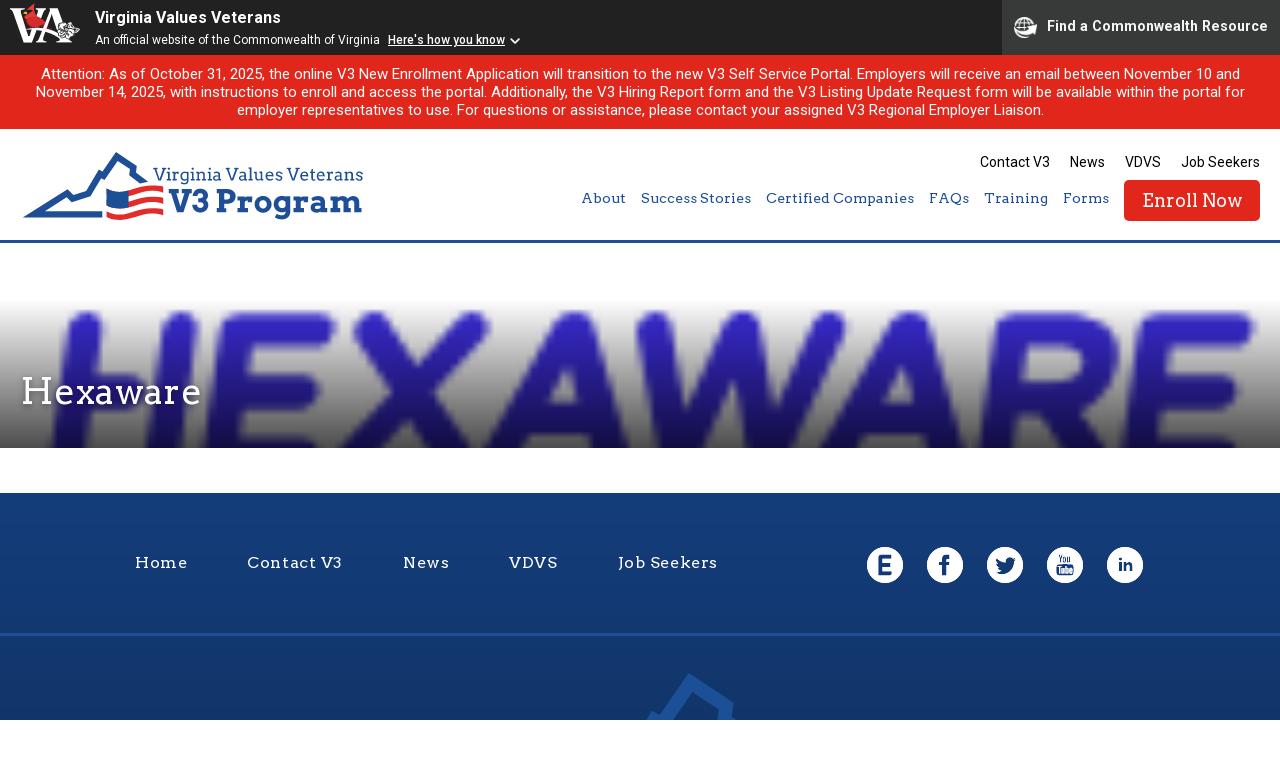

--- FILE ---
content_type: text/html; charset=UTF-8
request_url: https://dvsv3.com/certified-companies/hexaware
body_size: 35003
content:
<!DOCTYPE html>
<!--[if lt IE 7]> <html class="no-js lt-ie9 lt-ie8 lt-ie7" lang="en"> <![endif]-->
<!--[if IE 7]> <html class="no-js lt-ie9 lt-ie8" lang="en"> <![endif]-->
<!--[if IE 8]> <html class="no-js lt-ie9" lang="en"> <![endif]-->
<!--[if IE 9]> <html class="no-js ie9" lang="en"> <![endif]-->
<!--[if !IE]><!--> <html class="no-js" lang="en"> <!--<![endif]-->
	
	<head>
		<meta charset="utf-8">
		<meta http-equiv="X-UA-Compatible" content="IE=edge,chrome=1">
		<title> &raquo; Hexaware</title>
		<meta name="viewport" content="width=device-width, initial-scale=1">
		<link rel="shortcut icon" href="https://dvsv3.com/wp-content/themes/dvs-v3/images/favicon.png" />
		<meta name='robots' content='max-image-preview:large' />
<link rel='dns-prefetch' href='//fonts.googleapis.com' />
<link rel="alternate" title="oEmbed (JSON)" type="application/json+oembed" href="https://dvsv3.com/wp-json/oembed/1.0/embed?url=https%3A%2F%2Fdvsv3.com%2Fcertified-companies%2Fhexaware" />
<link rel="alternate" title="oEmbed (XML)" type="text/xml+oembed" href="https://dvsv3.com/wp-json/oembed/1.0/embed?url=https%3A%2F%2Fdvsv3.com%2Fcertified-companies%2Fhexaware&#038;format=xml" />
		
	<style id='wp-img-auto-sizes-contain-inline-css' type='text/css'>
img:is([sizes=auto i],[sizes^="auto," i]){contain-intrinsic-size:3000px 1500px}
/*# sourceURL=wp-img-auto-sizes-contain-inline-css */
</style>
<style id='wp-emoji-styles-inline-css' type='text/css'>

	img.wp-smiley, img.emoji {
		display: inline !important;
		border: none !important;
		box-shadow: none !important;
		height: 1em !important;
		width: 1em !important;
		margin: 0 0.07em !important;
		vertical-align: -0.1em !important;
		background: none !important;
		padding: 0 !important;
	}
/*# sourceURL=wp-emoji-styles-inline-css */
</style>
<style id='wp-block-library-inline-css' type='text/css'>
:root{--wp-block-synced-color:#7a00df;--wp-block-synced-color--rgb:122,0,223;--wp-bound-block-color:var(--wp-block-synced-color);--wp-editor-canvas-background:#ddd;--wp-admin-theme-color:#007cba;--wp-admin-theme-color--rgb:0,124,186;--wp-admin-theme-color-darker-10:#006ba1;--wp-admin-theme-color-darker-10--rgb:0,107,160.5;--wp-admin-theme-color-darker-20:#005a87;--wp-admin-theme-color-darker-20--rgb:0,90,135;--wp-admin-border-width-focus:2px}@media (min-resolution:192dpi){:root{--wp-admin-border-width-focus:1.5px}}.wp-element-button{cursor:pointer}:root .has-very-light-gray-background-color{background-color:#eee}:root .has-very-dark-gray-background-color{background-color:#313131}:root .has-very-light-gray-color{color:#eee}:root .has-very-dark-gray-color{color:#313131}:root .has-vivid-green-cyan-to-vivid-cyan-blue-gradient-background{background:linear-gradient(135deg,#00d084,#0693e3)}:root .has-purple-crush-gradient-background{background:linear-gradient(135deg,#34e2e4,#4721fb 50%,#ab1dfe)}:root .has-hazy-dawn-gradient-background{background:linear-gradient(135deg,#faaca8,#dad0ec)}:root .has-subdued-olive-gradient-background{background:linear-gradient(135deg,#fafae1,#67a671)}:root .has-atomic-cream-gradient-background{background:linear-gradient(135deg,#fdd79a,#004a59)}:root .has-nightshade-gradient-background{background:linear-gradient(135deg,#330968,#31cdcf)}:root .has-midnight-gradient-background{background:linear-gradient(135deg,#020381,#2874fc)}:root{--wp--preset--font-size--normal:16px;--wp--preset--font-size--huge:42px}.has-regular-font-size{font-size:1em}.has-larger-font-size{font-size:2.625em}.has-normal-font-size{font-size:var(--wp--preset--font-size--normal)}.has-huge-font-size{font-size:var(--wp--preset--font-size--huge)}.has-text-align-center{text-align:center}.has-text-align-left{text-align:left}.has-text-align-right{text-align:right}.has-fit-text{white-space:nowrap!important}#end-resizable-editor-section{display:none}.aligncenter{clear:both}.items-justified-left{justify-content:flex-start}.items-justified-center{justify-content:center}.items-justified-right{justify-content:flex-end}.items-justified-space-between{justify-content:space-between}.screen-reader-text{border:0;clip-path:inset(50%);height:1px;margin:-1px;overflow:hidden;padding:0;position:absolute;width:1px;word-wrap:normal!important}.screen-reader-text:focus{background-color:#ddd;clip-path:none;color:#444;display:block;font-size:1em;height:auto;left:5px;line-height:normal;padding:15px 23px 14px;text-decoration:none;top:5px;width:auto;z-index:100000}html :where(.has-border-color){border-style:solid}html :where([style*=border-top-color]){border-top-style:solid}html :where([style*=border-right-color]){border-right-style:solid}html :where([style*=border-bottom-color]){border-bottom-style:solid}html :where([style*=border-left-color]){border-left-style:solid}html :where([style*=border-width]){border-style:solid}html :where([style*=border-top-width]){border-top-style:solid}html :where([style*=border-right-width]){border-right-style:solid}html :where([style*=border-bottom-width]){border-bottom-style:solid}html :where([style*=border-left-width]){border-left-style:solid}html :where(img[class*=wp-image-]){height:auto;max-width:100%}:where(figure){margin:0 0 1em}html :where(.is-position-sticky){--wp-admin--admin-bar--position-offset:var(--wp-admin--admin-bar--height,0px)}@media screen and (max-width:600px){html :where(.is-position-sticky){--wp-admin--admin-bar--position-offset:0px}}

/*# sourceURL=wp-block-library-inline-css */
</style><style id='global-styles-inline-css' type='text/css'>
:root{--wp--preset--aspect-ratio--square: 1;--wp--preset--aspect-ratio--4-3: 4/3;--wp--preset--aspect-ratio--3-4: 3/4;--wp--preset--aspect-ratio--3-2: 3/2;--wp--preset--aspect-ratio--2-3: 2/3;--wp--preset--aspect-ratio--16-9: 16/9;--wp--preset--aspect-ratio--9-16: 9/16;--wp--preset--color--black: #000000;--wp--preset--color--cyan-bluish-gray: #abb8c3;--wp--preset--color--white: #ffffff;--wp--preset--color--pale-pink: #f78da7;--wp--preset--color--vivid-red: #cf2e2e;--wp--preset--color--luminous-vivid-orange: #ff6900;--wp--preset--color--luminous-vivid-amber: #fcb900;--wp--preset--color--light-green-cyan: #7bdcb5;--wp--preset--color--vivid-green-cyan: #00d084;--wp--preset--color--pale-cyan-blue: #8ed1fc;--wp--preset--color--vivid-cyan-blue: #0693e3;--wp--preset--color--vivid-purple: #9b51e0;--wp--preset--gradient--vivid-cyan-blue-to-vivid-purple: linear-gradient(135deg,rgb(6,147,227) 0%,rgb(155,81,224) 100%);--wp--preset--gradient--light-green-cyan-to-vivid-green-cyan: linear-gradient(135deg,rgb(122,220,180) 0%,rgb(0,208,130) 100%);--wp--preset--gradient--luminous-vivid-amber-to-luminous-vivid-orange: linear-gradient(135deg,rgb(252,185,0) 0%,rgb(255,105,0) 100%);--wp--preset--gradient--luminous-vivid-orange-to-vivid-red: linear-gradient(135deg,rgb(255,105,0) 0%,rgb(207,46,46) 100%);--wp--preset--gradient--very-light-gray-to-cyan-bluish-gray: linear-gradient(135deg,rgb(238,238,238) 0%,rgb(169,184,195) 100%);--wp--preset--gradient--cool-to-warm-spectrum: linear-gradient(135deg,rgb(74,234,220) 0%,rgb(151,120,209) 20%,rgb(207,42,186) 40%,rgb(238,44,130) 60%,rgb(251,105,98) 80%,rgb(254,248,76) 100%);--wp--preset--gradient--blush-light-purple: linear-gradient(135deg,rgb(255,206,236) 0%,rgb(152,150,240) 100%);--wp--preset--gradient--blush-bordeaux: linear-gradient(135deg,rgb(254,205,165) 0%,rgb(254,45,45) 50%,rgb(107,0,62) 100%);--wp--preset--gradient--luminous-dusk: linear-gradient(135deg,rgb(255,203,112) 0%,rgb(199,81,192) 50%,rgb(65,88,208) 100%);--wp--preset--gradient--pale-ocean: linear-gradient(135deg,rgb(255,245,203) 0%,rgb(182,227,212) 50%,rgb(51,167,181) 100%);--wp--preset--gradient--electric-grass: linear-gradient(135deg,rgb(202,248,128) 0%,rgb(113,206,126) 100%);--wp--preset--gradient--midnight: linear-gradient(135deg,rgb(2,3,129) 0%,rgb(40,116,252) 100%);--wp--preset--font-size--small: 13px;--wp--preset--font-size--medium: 20px;--wp--preset--font-size--large: 36px;--wp--preset--font-size--x-large: 42px;--wp--preset--spacing--20: 0.44rem;--wp--preset--spacing--30: 0.67rem;--wp--preset--spacing--40: 1rem;--wp--preset--spacing--50: 1.5rem;--wp--preset--spacing--60: 2.25rem;--wp--preset--spacing--70: 3.38rem;--wp--preset--spacing--80: 5.06rem;--wp--preset--shadow--natural: 6px 6px 9px rgba(0, 0, 0, 0.2);--wp--preset--shadow--deep: 12px 12px 50px rgba(0, 0, 0, 0.4);--wp--preset--shadow--sharp: 6px 6px 0px rgba(0, 0, 0, 0.2);--wp--preset--shadow--outlined: 6px 6px 0px -3px rgb(255, 255, 255), 6px 6px rgb(0, 0, 0);--wp--preset--shadow--crisp: 6px 6px 0px rgb(0, 0, 0);}:where(.is-layout-flex){gap: 0.5em;}:where(.is-layout-grid){gap: 0.5em;}body .is-layout-flex{display: flex;}.is-layout-flex{flex-wrap: wrap;align-items: center;}.is-layout-flex > :is(*, div){margin: 0;}body .is-layout-grid{display: grid;}.is-layout-grid > :is(*, div){margin: 0;}:where(.wp-block-columns.is-layout-flex){gap: 2em;}:where(.wp-block-columns.is-layout-grid){gap: 2em;}:where(.wp-block-post-template.is-layout-flex){gap: 1.25em;}:where(.wp-block-post-template.is-layout-grid){gap: 1.25em;}.has-black-color{color: var(--wp--preset--color--black) !important;}.has-cyan-bluish-gray-color{color: var(--wp--preset--color--cyan-bluish-gray) !important;}.has-white-color{color: var(--wp--preset--color--white) !important;}.has-pale-pink-color{color: var(--wp--preset--color--pale-pink) !important;}.has-vivid-red-color{color: var(--wp--preset--color--vivid-red) !important;}.has-luminous-vivid-orange-color{color: var(--wp--preset--color--luminous-vivid-orange) !important;}.has-luminous-vivid-amber-color{color: var(--wp--preset--color--luminous-vivid-amber) !important;}.has-light-green-cyan-color{color: var(--wp--preset--color--light-green-cyan) !important;}.has-vivid-green-cyan-color{color: var(--wp--preset--color--vivid-green-cyan) !important;}.has-pale-cyan-blue-color{color: var(--wp--preset--color--pale-cyan-blue) !important;}.has-vivid-cyan-blue-color{color: var(--wp--preset--color--vivid-cyan-blue) !important;}.has-vivid-purple-color{color: var(--wp--preset--color--vivid-purple) !important;}.has-black-background-color{background-color: var(--wp--preset--color--black) !important;}.has-cyan-bluish-gray-background-color{background-color: var(--wp--preset--color--cyan-bluish-gray) !important;}.has-white-background-color{background-color: var(--wp--preset--color--white) !important;}.has-pale-pink-background-color{background-color: var(--wp--preset--color--pale-pink) !important;}.has-vivid-red-background-color{background-color: var(--wp--preset--color--vivid-red) !important;}.has-luminous-vivid-orange-background-color{background-color: var(--wp--preset--color--luminous-vivid-orange) !important;}.has-luminous-vivid-amber-background-color{background-color: var(--wp--preset--color--luminous-vivid-amber) !important;}.has-light-green-cyan-background-color{background-color: var(--wp--preset--color--light-green-cyan) !important;}.has-vivid-green-cyan-background-color{background-color: var(--wp--preset--color--vivid-green-cyan) !important;}.has-pale-cyan-blue-background-color{background-color: var(--wp--preset--color--pale-cyan-blue) !important;}.has-vivid-cyan-blue-background-color{background-color: var(--wp--preset--color--vivid-cyan-blue) !important;}.has-vivid-purple-background-color{background-color: var(--wp--preset--color--vivid-purple) !important;}.has-black-border-color{border-color: var(--wp--preset--color--black) !important;}.has-cyan-bluish-gray-border-color{border-color: var(--wp--preset--color--cyan-bluish-gray) !important;}.has-white-border-color{border-color: var(--wp--preset--color--white) !important;}.has-pale-pink-border-color{border-color: var(--wp--preset--color--pale-pink) !important;}.has-vivid-red-border-color{border-color: var(--wp--preset--color--vivid-red) !important;}.has-luminous-vivid-orange-border-color{border-color: var(--wp--preset--color--luminous-vivid-orange) !important;}.has-luminous-vivid-amber-border-color{border-color: var(--wp--preset--color--luminous-vivid-amber) !important;}.has-light-green-cyan-border-color{border-color: var(--wp--preset--color--light-green-cyan) !important;}.has-vivid-green-cyan-border-color{border-color: var(--wp--preset--color--vivid-green-cyan) !important;}.has-pale-cyan-blue-border-color{border-color: var(--wp--preset--color--pale-cyan-blue) !important;}.has-vivid-cyan-blue-border-color{border-color: var(--wp--preset--color--vivid-cyan-blue) !important;}.has-vivid-purple-border-color{border-color: var(--wp--preset--color--vivid-purple) !important;}.has-vivid-cyan-blue-to-vivid-purple-gradient-background{background: var(--wp--preset--gradient--vivid-cyan-blue-to-vivid-purple) !important;}.has-light-green-cyan-to-vivid-green-cyan-gradient-background{background: var(--wp--preset--gradient--light-green-cyan-to-vivid-green-cyan) !important;}.has-luminous-vivid-amber-to-luminous-vivid-orange-gradient-background{background: var(--wp--preset--gradient--luminous-vivid-amber-to-luminous-vivid-orange) !important;}.has-luminous-vivid-orange-to-vivid-red-gradient-background{background: var(--wp--preset--gradient--luminous-vivid-orange-to-vivid-red) !important;}.has-very-light-gray-to-cyan-bluish-gray-gradient-background{background: var(--wp--preset--gradient--very-light-gray-to-cyan-bluish-gray) !important;}.has-cool-to-warm-spectrum-gradient-background{background: var(--wp--preset--gradient--cool-to-warm-spectrum) !important;}.has-blush-light-purple-gradient-background{background: var(--wp--preset--gradient--blush-light-purple) !important;}.has-blush-bordeaux-gradient-background{background: var(--wp--preset--gradient--blush-bordeaux) !important;}.has-luminous-dusk-gradient-background{background: var(--wp--preset--gradient--luminous-dusk) !important;}.has-pale-ocean-gradient-background{background: var(--wp--preset--gradient--pale-ocean) !important;}.has-electric-grass-gradient-background{background: var(--wp--preset--gradient--electric-grass) !important;}.has-midnight-gradient-background{background: var(--wp--preset--gradient--midnight) !important;}.has-small-font-size{font-size: var(--wp--preset--font-size--small) !important;}.has-medium-font-size{font-size: var(--wp--preset--font-size--medium) !important;}.has-large-font-size{font-size: var(--wp--preset--font-size--large) !important;}.has-x-large-font-size{font-size: var(--wp--preset--font-size--x-large) !important;}
/*# sourceURL=global-styles-inline-css */
</style>

<style id='classic-theme-styles-inline-css' type='text/css'>
/*! This file is auto-generated */
.wp-block-button__link{color:#fff;background-color:#32373c;border-radius:9999px;box-shadow:none;text-decoration:none;padding:calc(.667em + 2px) calc(1.333em + 2px);font-size:1.125em}.wp-block-file__button{background:#32373c;color:#fff;text-decoration:none}
/*# sourceURL=/wp-includes/css/classic-themes.min.css */
</style>
<link rel='stylesheet' id='Fancybox CSS-css' href='https://dvsv3.com/wp-content/themes/dvs-v3/css/jquery.fancybox.css?ver=6.9' type='text/css' media='all' />
<link rel='stylesheet' id='DVSV3 Icons-css' href='https://dvsv3.com/wp-content/themes/dvs-v3/css/dvsv3-icons.css?ver=6.9' type='text/css' media='all' />
<link rel='stylesheet' id='Google Fonts-css' href='https://fonts.googleapis.com/css?family=Arvo%3A400%2C700%7CRoboto%3A400%2C500%2C700&#038;ver=6.9' type='text/css' media='all' />
<link rel='stylesheet' id='DVSV3 CSS-css' href='https://dvsv3.com/wp-content/themes/dvs-v3/style.css?ver=6.9' type='text/css' media='all' />
<link rel='stylesheet' id='wp-paginate-css' href='https://dvsv3.com/wp-content/plugins/wp-paginate/css/wp-paginate.css?ver=2.2.4' type='text/css' media='screen' />
<script type="text/javascript" src="https://dvsv3.com/wp-includes/js/jquery/jquery.min.js?ver=3.7.1" id="jquery-core-js"></script>
<script type="text/javascript" src="https://dvsv3.com/wp-includes/js/jquery/jquery-migrate.min.js?ver=3.4.1" id="jquery-migrate-js"></script>
<script type="text/javascript" src="https://dvsv3.com/wp-content/themes/dvs-v3/js/libs/modernizr-custom.js?ver=3.6.0" id="Modernizr-js"></script>
<script type="text/javascript" src="https://dvsv3.com/wp-content/themes/dvs-v3/js/jquery.fancybox.js?ver=3.3.5" id="Fancybox-js"></script>
<script type="text/javascript" src="https://dvsv3.com/wp-content/themes/dvs-v3/js/scrollimate.js?ver=0.1.2" id="Scrollimate-js"></script>
<script type="text/javascript" src="https://dvsv3.com/wp-content/themes/dvs-v3/js/jquery.matchHeight.js?ver=1.0" id="MatchHeight-js"></script>
<script type="text/javascript" src="https://dvsv3.com/wp-content/themes/dvs-v3/js/script.js?ver=1.0" id="Scripts-js"></script>
<link rel="https://api.w.org/" href="https://dvsv3.com/wp-json/" /><link rel="EditURI" type="application/rsd+xml" title="RSD" href="https://dvsv3.com/xmlrpc.php?rsd" />
<meta name="generator" content="WordPress 6.9" />
<link rel="canonical" href="https://dvsv3.com/certified-companies/hexaware" />
<link rel='shortlink' href='https://dvsv3.com/?p=24895' />
		<script src="https://www.developer.virginia.gov/media/developer/resources/branding-bar/brandingbar.php" data-item="va_aabrandingbar" aaname="Virginia Values Veterans"aatheme="aatheme-black" defer="" ></script>
	</head>
	
		
	<body id="hexaware" class="wp-singular dvsv3_companies-template-default single single-dvsv3_companies postid-24895 wp-theme-dvs-v3">
	<div id="commonBanner">
	        <a class="screenReaderOnly" title="Skip to Content" href="#skipPoint">Skip to Content</a>
	</div>

					<div class="alert">
									<p>Attention: As of October 31, 2025, the online V3 New Enrollment Application will transition to the new V3 Self Service Portal. Employers will receive an email between November 10 and November 14, 2025, with instructions to enroll and access the portal. Additionally, the V3 Hiring Report form and the V3 Listing Update Request form will be available within the portal for employer representatives to use. For questions or assistance, please contact your assigned V3 Regional Employer Liaison.</p>
							</div>
		
		<header id="site-header" class="row full">
			
			<div class="row">
				<a href="https://dvsv3.com" id="logo">DVS V3 Logo</a>
				<div id="nav-container">
					<div id="nav-trigger">
						<div id="hamburger-top"></div>
						<div id="hamburger-mid"></div>
						<div id="hamburger-btm"></div>
					</div><!-- #nav-trigger -->
					
					<nav id="global-nav">
						<ul>
							<li id="menu-item-11" class="menu-item menu-item-type-post_type menu-item-object-page menu-item-11"><a href="https://dvsv3.com/contact-v3">Contact V3</a></li>
<li id="menu-item-2124" class="menu-item menu-item-type-custom menu-item-object-custom menu-item-2124"><a href="https://dvsv3.com/news">News</a></li>
<li id="menu-item-12" class="menu-item menu-item-type-custom menu-item-object-custom menu-item-12"><a target="_blank" href="https://www.dvs.virginia.gov/">VDVS</a></li>
<li id="menu-item-13" class="menu-item menu-item-type-custom menu-item-object-custom menu-item-13"><a target="_blank" href="https://www.dvs.virginia.gov/employment-transition/virginia-values-veterans-v3-program/virginia-values-veterans-v3-transition-services">Job Seekers</a></li>
						</ul>
					</nav><!-- #global-nav -->
					
					<nav id="main-nav">
						<ul>
							<li id="menu-item-37" class="menu-item menu-item-type-post_type menu-item-object-page menu-item-has-children menu-item-37"><a href="https://dvsv3.com/about">About</a>
<ul class="sub-menu">
	<li id="menu-item-41" class="menu-item menu-item-type-post_type menu-item-object-page menu-item-41"><a href="https://dvsv3.com/about">About The Program</a></li>
	<li id="menu-item-64" class="menu-item menu-item-type-post_type menu-item-object-page menu-item-64"><a href="https://dvsv3.com/about/certification-process">Certification Process</a></li>
	<li id="menu-item-39" class="menu-item menu-item-type-post_type menu-item-object-page menu-item-39"><a href="https://dvsv3.com/about/v3-employment-grant">V3 Retention Grant</a></li>
	<li id="menu-item-19564" class="menu-item menu-item-type-post_type menu-item-object-page menu-item-19564"><a href="https://dvsv3.com/hiring-virginias-veterans-reservist-and-active-duty-service-members">Hiring Virginia’s Veterans, Reservist and Active Duty Service Members</a></li>
	<li id="menu-item-13454" class="menu-item menu-item-type-post_type menu-item-object-page menu-item-13454"><a href="https://dvsv3.com/hiring-virginias-women-veterans">Hiring Virginia’s Women Veterans</a></li>
	<li id="menu-item-19541" class="menu-item menu-item-type-post_type menu-item-object-page menu-item-19541"><a href="https://dvsv3.com/hiring-virginias-military-spouses-and-dependents">Hiring Virginia’s Military Spouses and Dependents</a></li>
	<li id="menu-item-38" class="menu-item menu-item-type-post_type menu-item-object-page menu-item-38"><a href="https://dvsv3.com/about/v3-team">V3 Team</a></li>
</ul>
</li>
<li id="menu-item-42" class="menu-item menu-item-type-post_type menu-item-object-page menu-item-has-children menu-item-42"><a href="https://dvsv3.com/success-stories">Success Stories</a>
<ul class="sub-menu">
	<li id="menu-item-44" class="menu-item menu-item-type-post_type menu-item-object-page menu-item-44"><a href="https://dvsv3.com/success-stories">Success Stories</a></li>
	<li id="menu-item-1950" class="menu-item menu-item-type-post_type menu-item-object-dvsv3_forms menu-item-1950"><a href="https://dvsv3.com/v3-forms/v3-company-success-story">Submit Your Success Story</a></li>
	<li id="menu-item-19571" class="menu-item menu-item-type-post_type menu-item-object-page menu-item-19571"><a href="https://dvsv3.com/edvs-newsletter">V3 Employer eDVS Newsletter</a></li>
	<li id="menu-item-19601" class="menu-item menu-item-type-post_type menu-item-object-page menu-item-19601"><a href="https://dvsv3.com/v3-employer-highlight">V3 Employer Highlight &#8211; Social Media</a></li>
	<li id="menu-item-19602" class="menu-item menu-item-type-post_type menu-item-object-page menu-item-19602"><a href="https://dvsv3.com/v3-transition-connection">V3 Employer Highlight &#8211; Newsletter</a></li>
</ul>
</li>
<li id="menu-item-45" class="menu-item menu-item-type-post_type menu-item-object-page menu-item-has-children menu-item-45"><a href="https://dvsv3.com/certified-companies">Certified Companies</a>
<ul class="sub-menu">
	<li id="menu-item-47" class="menu-item menu-item-type-post_type menu-item-object-page menu-item-47"><a href="https://dvsv3.com/certified-companies">Listings</a></li>
	<li id="menu-item-1965" class="menu-item menu-item-type-post_type menu-item-object-dvsv3_forms menu-item-1965"><a href="https://dvsv3.com/v3-forms/update-poc">POC Update Request</a></li>
</ul>
</li>
<li id="menu-item-49" class="menu-item menu-item-type-post_type menu-item-object-page menu-item-49"><a href="https://dvsv3.com/faqs">FAQs</a></li>
<li id="menu-item-48" class="menu-item menu-item-type-post_type menu-item-object-page menu-item-48"><a href="https://dvsv3.com/training">Training</a></li>
<li id="menu-item-50" class="menu-item menu-item-type-post_type_archive menu-item-object-dvsv3_forms menu-item-has-children menu-item-50"><a href="https://dvsv3.com/v3-forms">Forms</a>
<ul class="sub-menu">
	<li id="menu-item-1961" class="menu-item menu-item-type-post_type menu-item-object-dvsv3_forms menu-item-1961"><a href="https://dvsv3.com/v3-forms/v3-grant-application">V3 Employment Grant</a></li>
	<li id="menu-item-10114" class="menu-item menu-item-type-post_type menu-item-object-page menu-item-10114"><a href="https://dvsv3.com/transition-connection-job-sharing-form">Transition Connection Job Sharing Form</a></li>
	<li id="menu-item-1977" class="menu-item menu-item-type-post_type menu-item-object-dvsv3_forms menu-item-1977"><a href="https://dvsv3.com/v3-forms/v3-company-success-story">V3 Company Success Story</a></li>
</ul>
</li>
<li id="menu-item-28015" class="btn red menu-item menu-item-type-custom menu-item-object-custom menu-item-28015"><a href="https://v3.dvs.virginia.gov/user/enrollment">Enroll Now</a></li>
						</ul>
					</nav><!-- #main-nav -->
				</div>
			</div><!-- .row -->
		</header><!-- #site-header -->
		<div id="header-dummy"></div>
		<nav id="mobile-nav">
			<ul>
				<li class="menu-item menu-item-type-post_type menu-item-object-page menu-item-has-children menu-item-37"><a href="https://dvsv3.com/about">About</a>
<ul class="sub-menu">
	<li class="menu-item menu-item-type-post_type menu-item-object-page menu-item-41"><a href="https://dvsv3.com/about">About The Program</a></li>
	<li class="menu-item menu-item-type-post_type menu-item-object-page menu-item-64"><a href="https://dvsv3.com/about/certification-process">Certification Process</a></li>
	<li class="menu-item menu-item-type-post_type menu-item-object-page menu-item-39"><a href="https://dvsv3.com/about/v3-employment-grant">V3 Retention Grant</a></li>
	<li class="menu-item menu-item-type-post_type menu-item-object-page menu-item-19564"><a href="https://dvsv3.com/hiring-virginias-veterans-reservist-and-active-duty-service-members">Hiring Virginia’s Veterans, Reservist and Active Duty Service Members</a></li>
	<li class="menu-item menu-item-type-post_type menu-item-object-page menu-item-13454"><a href="https://dvsv3.com/hiring-virginias-women-veterans">Hiring Virginia’s Women Veterans</a></li>
	<li class="menu-item menu-item-type-post_type menu-item-object-page menu-item-19541"><a href="https://dvsv3.com/hiring-virginias-military-spouses-and-dependents">Hiring Virginia’s Military Spouses and Dependents</a></li>
	<li class="menu-item menu-item-type-post_type menu-item-object-page menu-item-38"><a href="https://dvsv3.com/about/v3-team">V3 Team</a></li>
</ul>
</li>
<li class="menu-item menu-item-type-post_type menu-item-object-page menu-item-has-children menu-item-42"><a href="https://dvsv3.com/success-stories">Success Stories</a>
<ul class="sub-menu">
	<li class="menu-item menu-item-type-post_type menu-item-object-page menu-item-44"><a href="https://dvsv3.com/success-stories">Success Stories</a></li>
	<li class="menu-item menu-item-type-post_type menu-item-object-dvsv3_forms menu-item-1950"><a href="https://dvsv3.com/v3-forms/v3-company-success-story">Submit Your Success Story</a></li>
	<li class="menu-item menu-item-type-post_type menu-item-object-page menu-item-19571"><a href="https://dvsv3.com/edvs-newsletter">V3 Employer eDVS Newsletter</a></li>
	<li class="menu-item menu-item-type-post_type menu-item-object-page menu-item-19601"><a href="https://dvsv3.com/v3-employer-highlight">V3 Employer Highlight &#8211; Social Media</a></li>
	<li class="menu-item menu-item-type-post_type menu-item-object-page menu-item-19602"><a href="https://dvsv3.com/v3-transition-connection">V3 Employer Highlight &#8211; Newsletter</a></li>
</ul>
</li>
<li class="menu-item menu-item-type-post_type menu-item-object-page menu-item-has-children menu-item-45"><a href="https://dvsv3.com/certified-companies">Certified Companies</a>
<ul class="sub-menu">
	<li class="menu-item menu-item-type-post_type menu-item-object-page menu-item-47"><a href="https://dvsv3.com/certified-companies">Listings</a></li>
	<li class="menu-item menu-item-type-post_type menu-item-object-dvsv3_forms menu-item-1965"><a href="https://dvsv3.com/v3-forms/update-poc">POC Update Request</a></li>
</ul>
</li>
<li class="menu-item menu-item-type-post_type menu-item-object-page menu-item-49"><a href="https://dvsv3.com/faqs">FAQs</a></li>
<li class="menu-item menu-item-type-post_type menu-item-object-page menu-item-48"><a href="https://dvsv3.com/training">Training</a></li>
<li class="menu-item menu-item-type-post_type_archive menu-item-object-dvsv3_forms menu-item-has-children menu-item-50"><a href="https://dvsv3.com/v3-forms">Forms</a>
<ul class="sub-menu">
	<li class="menu-item menu-item-type-post_type menu-item-object-dvsv3_forms menu-item-1961"><a href="https://dvsv3.com/v3-forms/v3-grant-application">V3 Employment Grant</a></li>
	<li class="menu-item menu-item-type-post_type menu-item-object-page menu-item-10114"><a href="https://dvsv3.com/transition-connection-job-sharing-form">Transition Connection Job Sharing Form</a></li>
	<li class="menu-item menu-item-type-post_type menu-item-object-dvsv3_forms menu-item-1977"><a href="https://dvsv3.com/v3-forms/v3-company-success-story">V3 Company Success Story</a></li>
</ul>
</li>
<li class="btn red menu-item menu-item-type-custom menu-item-object-custom menu-item-28015"><a href="https://v3.dvs.virginia.gov/user/enrollment">Enroll Now</a></li>
			</ul>
		</nav><!-- #mobile-nav -->  

		<section id="page-feature" class="row full" style="background-image: url(https://dvsv3.com/wp-content/uploads/hexaware.png);">
			<div class="row">
				<h1>Hexaware</h1>			</div><!-- .row -->
			<div class="shade"></div>
			<div class="inner"><img width="167" height="32" src="https://dvsv3.com/wp-content/uploads/hexaware.png" class="attachment-page_feature size-page_feature wp-post-image" alt="" decoding="async" /></div>
		</section><!-- #home-feature -->

		<main id="main" class="row full">
			<div class="row">
				<div class="inner">
					<div class="post-content">
											</div>
				</div><!-- .inner -->
			</div><!-- .row -->
		</main><!-- #main -->

		
	
		<footer id="site-footer" class="row full">
			<div class="row">
				<nav id="footer-nav">
					<a href="https://dvsv3.com">Home</a>
					<a href="https://dvsv3.com/contact-v3">Contact V3</a>
<a href="https://dvsv3.com/news">News</a>
<a target="_blank" href="https://www.dvs.virginia.gov/">VDVS</a>
<a target="_blank" href="https://www.dvs.virginia.gov/employment-transition/virginia-values-veterans-v3-program/virginia-values-veterans-v3-transition-services">Job Seekers</a>
				</nav><!-- .footer-nav -->
				<nav id="social-nav">
					<a href="https://www.eventbrite.com/org/3809838485?ref=eorgbtn" target="_blank"><span>Event Brite</span><div class="icon-eventbrite"></div></a>
					<a href="http://facebook.com/VETEservices" target="_blank"><span>Facebook</span><div class="icon-facebook"></div></a>
					<a href="http://twitter.com/VETEservices" target="_blank"><span>Twitter</span><div class="icon-twitter"></div></a>
					<a href="https://www.youtube.com/channel/UC0dzDTXaktNcP0T3hPEBISw" target="_blank"><span>Youtube</span><div class="icon-youtube"></div></a>
					<a href="https://www.linkedin.com/company/veteservices" target="_blank"><span>LinkedIn</span><div class="icon-linkedin"></div></a>
				</nav><!-- #social-nav -->
			</div><!-- .row -->
			<hr class="row-rule">
			<div class="row">
				<div class="inner">
					<div class="dvs-foot-icon"></div>
					<p>Virginia Values Veterans (V3) is an official Commonwealth of Virginia<br>
					Department of Veterans Services Program. &copy; 2026<br>
					<a href="/ada-notice">ADA Notice</a></p>
				</div>
			</div>
		</footer><!-- #site-footer -->
	<script type="speculationrules">
{"prefetch":[{"source":"document","where":{"and":[{"href_matches":"/*"},{"not":{"href_matches":["/wp-*.php","/wp-admin/*","/wp-content/uploads/*","/wp-content/*","/wp-content/plugins/*","/wp-content/themes/dvs-v3/*","/*\\?(.+)"]}},{"not":{"selector_matches":"a[rel~=\"nofollow\"]"}},{"not":{"selector_matches":".no-prefetch, .no-prefetch a"}}]},"eagerness":"conservative"}]}
</script>
<script id="wp-emoji-settings" type="application/json">
{"baseUrl":"https://s.w.org/images/core/emoji/17.0.2/72x72/","ext":".png","svgUrl":"https://s.w.org/images/core/emoji/17.0.2/svg/","svgExt":".svg","source":{"concatemoji":"https://dvsv3.com/wp-includes/js/wp-emoji-release.min.js?ver=6.9"}}
</script>
<script type="module">
/* <![CDATA[ */
/*! This file is auto-generated */
const a=JSON.parse(document.getElementById("wp-emoji-settings").textContent),o=(window._wpemojiSettings=a,"wpEmojiSettingsSupports"),s=["flag","emoji"];function i(e){try{var t={supportTests:e,timestamp:(new Date).valueOf()};sessionStorage.setItem(o,JSON.stringify(t))}catch(e){}}function c(e,t,n){e.clearRect(0,0,e.canvas.width,e.canvas.height),e.fillText(t,0,0);t=new Uint32Array(e.getImageData(0,0,e.canvas.width,e.canvas.height).data);e.clearRect(0,0,e.canvas.width,e.canvas.height),e.fillText(n,0,0);const a=new Uint32Array(e.getImageData(0,0,e.canvas.width,e.canvas.height).data);return t.every((e,t)=>e===a[t])}function p(e,t){e.clearRect(0,0,e.canvas.width,e.canvas.height),e.fillText(t,0,0);var n=e.getImageData(16,16,1,1);for(let e=0;e<n.data.length;e++)if(0!==n.data[e])return!1;return!0}function u(e,t,n,a){switch(t){case"flag":return n(e,"\ud83c\udff3\ufe0f\u200d\u26a7\ufe0f","\ud83c\udff3\ufe0f\u200b\u26a7\ufe0f")?!1:!n(e,"\ud83c\udde8\ud83c\uddf6","\ud83c\udde8\u200b\ud83c\uddf6")&&!n(e,"\ud83c\udff4\udb40\udc67\udb40\udc62\udb40\udc65\udb40\udc6e\udb40\udc67\udb40\udc7f","\ud83c\udff4\u200b\udb40\udc67\u200b\udb40\udc62\u200b\udb40\udc65\u200b\udb40\udc6e\u200b\udb40\udc67\u200b\udb40\udc7f");case"emoji":return!a(e,"\ud83e\u1fac8")}return!1}function f(e,t,n,a){let r;const o=(r="undefined"!=typeof WorkerGlobalScope&&self instanceof WorkerGlobalScope?new OffscreenCanvas(300,150):document.createElement("canvas")).getContext("2d",{willReadFrequently:!0}),s=(o.textBaseline="top",o.font="600 32px Arial",{});return e.forEach(e=>{s[e]=t(o,e,n,a)}),s}function r(e){var t=document.createElement("script");t.src=e,t.defer=!0,document.head.appendChild(t)}a.supports={everything:!0,everythingExceptFlag:!0},new Promise(t=>{let n=function(){try{var e=JSON.parse(sessionStorage.getItem(o));if("object"==typeof e&&"number"==typeof e.timestamp&&(new Date).valueOf()<e.timestamp+604800&&"object"==typeof e.supportTests)return e.supportTests}catch(e){}return null}();if(!n){if("undefined"!=typeof Worker&&"undefined"!=typeof OffscreenCanvas&&"undefined"!=typeof URL&&URL.createObjectURL&&"undefined"!=typeof Blob)try{var e="postMessage("+f.toString()+"("+[JSON.stringify(s),u.toString(),c.toString(),p.toString()].join(",")+"));",a=new Blob([e],{type:"text/javascript"});const r=new Worker(URL.createObjectURL(a),{name:"wpTestEmojiSupports"});return void(r.onmessage=e=>{i(n=e.data),r.terminate(),t(n)})}catch(e){}i(n=f(s,u,c,p))}t(n)}).then(e=>{for(const n in e)a.supports[n]=e[n],a.supports.everything=a.supports.everything&&a.supports[n],"flag"!==n&&(a.supports.everythingExceptFlag=a.supports.everythingExceptFlag&&a.supports[n]);var t;a.supports.everythingExceptFlag=a.supports.everythingExceptFlag&&!a.supports.flag,a.supports.everything||((t=a.source||{}).concatemoji?r(t.concatemoji):t.wpemoji&&t.twemoji&&(r(t.twemoji),r(t.wpemoji)))});
//# sourceURL=https://dvsv3.com/wp-includes/js/wp-emoji-loader.min.js
/* ]]> */
</script>

<!-- Helium GA script --> 

<script>
  (function(i,s,o,g,r,a,m){i['GoogleAnalyticsObject']=r;i[r]=i[r]||function(){
  (i[r].q=i[r].q||[]).push(arguments)},i[r].l=1*new Date();a=s.createElement(o),
  m=s.getElementsByTagName(o)[0];a.async=1;a.src=g;m.parentNode.insertBefore(a,m)
  })(window,document,'script','//www.google-analytics.com/analytics.js','ga');

  ga('create', 'UA-74343297-1', 'auto');
  ga('send', 'pageview');

</script>

	</body>
</html>

--- FILE ---
content_type: image/svg+xml
request_url: https://dvsv3.com/wp-content/themes/dvs-v3/images/dvsV3-footer.svg
body_size: 1840
content:
<svg id="Layer_1" data-name="Layer 1" xmlns="http://www.w3.org/2000/svg" xmlns:xlink="http://www.w3.org/1999/xlink" viewBox="0 0 313.93 151.74"><defs><style>.cls-1,.cls-2{fill:none;}.cls-2{clip-rule:evenodd;}.cls-3{clip-path:url(#clip-path);}.cls-4{isolation:isolate;}.cls-5{clip-path:url(#clip-path-2);}.cls-6{clip-path:url(#clip-path-3);}.cls-7{fill:#1c5096;}</style><clipPath id="clip-path"><rect class="cls-1" x="4.86" y="1.95" width="303" height="146"/></clipPath><clipPath id="clip-path-2"><rect class="cls-1" x="4.86" y="1.95" width="307" height="146"/></clipPath><clipPath id="clip-path-3"><path class="cls-2" d="M110.31,110.11l40.37-13L173.9,58,181,61.81,209.34,20.9l26.42,17.49-1.68,13.47,23.24,17.82,17.57-3.91-26.16-20L250.5,31.6,205.71,2l-29,41.87-7.87-4.24-27.3,46-27.4,8.83-12.69-12.7L4.86,142.78H176.23V129H52.46l47-29.73ZM283,97.94c-19,0-35.67,6.3-50,10.38V96.79c16.88-3.93,33.34-11.5,48.23-11.5,20.1,0,26.42,4.6,26.42,4.6V77.82s3.44-4-24.69-4c-19,0-35.67,6.3-50,10.38l-1.26.36-.12,0-2,.55-.64.17-.9.23-1.34.32-.7.17-1,.21-.64.14-1.43.29-.53.09c-.39.08-.78.14-1.18.21l-.41.07-1.48.21-.42,0-1.35.14-.21,0c-.5,0-1,.08-1.49.1l-.36,0q-.75,0-1.5,0c-17.8,0-28.71-7.47-28.71-7.47v36.22s6.89,6.89,29.86,6.89c.73,0,1.47,0,2.2,0l.58,0c.54,0,1.09,0,1.63-.09l.59,0c.54,0,1.08-.09,1.62-.15.18,0,.35,0,.52-.06l1.71-.2.42-.06,1.82-.28.29,0,1.94-.34.19,0,2.06-.41.07,0c17.63-3.74,34.87-12,50.39-12,20.1,0,26.42,4.6,26.42,4.6V102S311.17,97.94,283,97.94Zm0,24.72c-28.14,0-51.11,13.8-68.91,13.8S185.42,129,185.42,129v12.07s6.89,6.9,29.86,6.9,45.94-13.79,66-13.79,26.42,4.59,26.42,4.59V126.68S311.17,122.66,283,122.66Z"/></clipPath></defs><title>dvsV3-footer</title><g class="cls-3"><g class="cls-4"><g class="cls-5"><g class="cls-6"><g class="cls-3"><rect class="cls-7" x="-0.14" y="-3.05" width="313" height="156"/></g></g></g></g></g></svg>